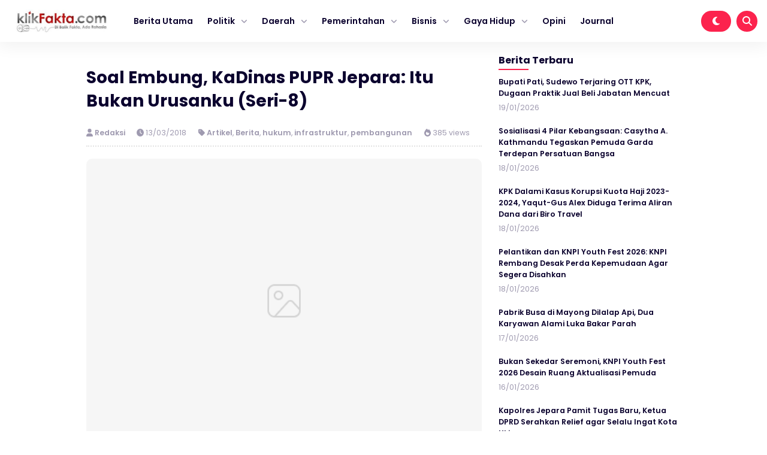

--- FILE ---
content_type: text/html; charset=UTF-8
request_url: https://klikfakta.com/2018/03/soal-embung-kadinas-pupr-jepara-itu-bukan-urusanku-seri-8/
body_size: 11706
content:


<!DOCTYPE html>
<html lang="id" prefix="og: https://ogp.me/ns#">
<head>
    <meta charset="UTF-8">
    <meta name="viewport" content="width=device-width, initial-scale=1.0">
    <link rel="profile" href="https://gmpg.org/xfn/11">
    
        <style>
        #wpadminbar #wp-admin-bar-vtrts_free_top_button .ab-icon:before {
            content: "\f185";
            color: #1DAE22;
            top: 3px;
        }
    </style>
    	<style>img:is([sizes="auto" i], [sizes^="auto," i]) { contain-intrinsic-size: 3000px 1500px }</style>
	
<!-- Optimasi Mesin Pencari oleh Rank Math - https://rankmath.com/ -->
<title>Soal Embung, KaDinas PUPR Jepara: Itu Bukan Urusanku (Seri-8) - Klikfakta</title>
<meta name="description" content="Sejumlah pekerja terlihat tengah melaksanakan pengerjaan megaproyek embung kalimati di Jepara. (KF-089) klikFakta.com, JEPARA – Dinas Pekerjaan Umum dan"/>
<meta name="robots" content="index, follow, max-snippet:-1, max-video-preview:-1, max-image-preview:large"/>
<link rel="canonical" href="https://klikfakta.com/2018/03/soal-embung-kadinas-pupr-jepara-itu-bukan-urusanku-seri-8/" />
<meta property="og:locale" content="id_ID" />
<meta property="og:type" content="article" />
<meta property="og:title" content="Soal Embung, KaDinas PUPR Jepara: Itu Bukan Urusanku (Seri-8) - Klikfakta" />
<meta property="og:description" content="Sejumlah pekerja terlihat tengah melaksanakan pengerjaan megaproyek embung kalimati di Jepara. (KF-089) klikFakta.com, JEPARA – Dinas Pekerjaan Umum dan" />
<meta property="og:url" content="https://klikfakta.com/2018/03/soal-embung-kadinas-pupr-jepara-itu-bukan-urusanku-seri-8/" />
<meta property="og:site_name" content="Klikfakta" />
<meta property="article:section" content="Artikel" />
<meta property="article:published_time" content="2018-03-13T05:49:00+07:00" />
<meta name="twitter:card" content="summary_large_image" />
<meta name="twitter:title" content="Soal Embung, KaDinas PUPR Jepara: Itu Bukan Urusanku (Seri-8) - Klikfakta" />
<meta name="twitter:description" content="Sejumlah pekerja terlihat tengah melaksanakan pengerjaan megaproyek embung kalimati di Jepara. (KF-089) klikFakta.com, JEPARA – Dinas Pekerjaan Umum dan" />
<meta name="twitter:label1" content="Ditulis oleh" />
<meta name="twitter:data1" content="Redaksi" />
<meta name="twitter:label2" content="Waktunya membaca" />
<meta name="twitter:data2" content="1 menit" />
<script type="application/ld+json" class="rank-math-schema">{"@context":"https://schema.org","@graph":[{"@type":["Organization","Person"],"@id":"https://klikfakta.com/#person","name":"Klikfakta","url":"https://klikfakta.com"},{"@type":"WebSite","@id":"https://klikfakta.com/#website","url":"https://klikfakta.com","name":"Klikfakta","publisher":{"@id":"https://klikfakta.com/#person"},"inLanguage":"id"},{"@type":"ImageObject","@id":"https://3.bp.blogspot.com/-WW1ANIwdtxw/Wqdlyrry2VI/AAAAAAAACvw/1Uqos9ckD5QD0AtWK5cigtn5X4U_RhrwACLcBGAs/s640/embung%2B2.jpg","url":"https://3.bp.blogspot.com/-WW1ANIwdtxw/Wqdlyrry2VI/AAAAAAAACvw/1Uqos9ckD5QD0AtWK5cigtn5X4U_RhrwACLcBGAs/s640/embung%2B2.jpg","width":"200","height":"200","inLanguage":"id"},{"@type":"WebPage","@id":"https://klikfakta.com/2018/03/soal-embung-kadinas-pupr-jepara-itu-bukan-urusanku-seri-8/#webpage","url":"https://klikfakta.com/2018/03/soal-embung-kadinas-pupr-jepara-itu-bukan-urusanku-seri-8/","name":"Soal Embung, KaDinas PUPR Jepara: Itu Bukan Urusanku (Seri-8) - Klikfakta","datePublished":"2018-03-13T05:49:00+07:00","dateModified":"2018-03-13T05:49:00+07:00","isPartOf":{"@id":"https://klikfakta.com/#website"},"primaryImageOfPage":{"@id":"https://3.bp.blogspot.com/-WW1ANIwdtxw/Wqdlyrry2VI/AAAAAAAACvw/1Uqos9ckD5QD0AtWK5cigtn5X4U_RhrwACLcBGAs/s640/embung%2B2.jpg"},"inLanguage":"id"},{"@type":"Person","@id":"https://klikfakta.com/author/admin/","name":"Redaksi","url":"https://klikfakta.com/author/admin/","image":{"@type":"ImageObject","@id":"https://secure.gravatar.com/avatar/73f39e0107eb03ce7e49a62bfded22c4?s=96&amp;d=mm&amp;r=g","url":"https://secure.gravatar.com/avatar/73f39e0107eb03ce7e49a62bfded22c4?s=96&amp;d=mm&amp;r=g","caption":"Redaksi","inLanguage":"id"},"sameAs":["https://klikfakta.com"]},{"@type":"BlogPosting","headline":"Soal Embung, KaDinas PUPR Jepara: Itu Bukan Urusanku (Seri-8) - Klikfakta","datePublished":"2018-03-13T05:49:00+07:00","dateModified":"2018-03-13T05:49:00+07:00","articleSection":"Artikel, Berita, hukum, infrastruktur, pembangunan","author":{"@id":"https://klikfakta.com/author/admin/","name":"Redaksi"},"publisher":{"@id":"https://klikfakta.com/#person"},"description":"Sejumlah pekerja terlihat tengah melaksanakan pengerjaan megaproyek embung kalimati di Jepara. (KF-089) klikFakta.com, JEPARA \u2013 Dinas Pekerjaan Umum dan","name":"Soal Embung, KaDinas PUPR Jepara: Itu Bukan Urusanku (Seri-8) - Klikfakta","@id":"https://klikfakta.com/2018/03/soal-embung-kadinas-pupr-jepara-itu-bukan-urusanku-seri-8/#richSnippet","isPartOf":{"@id":"https://klikfakta.com/2018/03/soal-embung-kadinas-pupr-jepara-itu-bukan-urusanku-seri-8/#webpage"},"image":{"@id":"https://3.bp.blogspot.com/-WW1ANIwdtxw/Wqdlyrry2VI/AAAAAAAACvw/1Uqos9ckD5QD0AtWK5cigtn5X4U_RhrwACLcBGAs/s640/embung%2B2.jpg"},"inLanguage":"id","mainEntityOfPage":{"@id":"https://klikfakta.com/2018/03/soal-embung-kadinas-pupr-jepara-itu-bukan-urusanku-seri-8/#webpage"}}]}</script>
<!-- /Plugin WordPress Rank Math SEO -->

<link rel='dns-prefetch' href='//cdnjs.cloudflare.com' />
<link rel='dns-prefetch' href='//cdn.jsdelivr.net' />
<link rel='dns-prefetch' href='//www.googletagmanager.com' />
<link rel="alternate" type="application/rss+xml" title="Klikfakta &raquo; Feed" href="https://klikfakta.com/feed/" />
<link rel='stylesheet' id='wp-block-library-css' href='https://klikfakta.com/wp-includes/css/dist/block-library/style.min.css?ver=6.7.4' media='all' />
<style id='classic-theme-styles-inline-css'>
/*! This file is auto-generated */
.wp-block-button__link{color:#fff;background-color:#32373c;border-radius:9999px;box-shadow:none;text-decoration:none;padding:calc(.667em + 2px) calc(1.333em + 2px);font-size:1.125em}.wp-block-file__button{background:#32373c;color:#fff;text-decoration:none}
</style>
<style id='global-styles-inline-css'>
:root{--wp--preset--aspect-ratio--square: 1;--wp--preset--aspect-ratio--4-3: 4/3;--wp--preset--aspect-ratio--3-4: 3/4;--wp--preset--aspect-ratio--3-2: 3/2;--wp--preset--aspect-ratio--2-3: 2/3;--wp--preset--aspect-ratio--16-9: 16/9;--wp--preset--aspect-ratio--9-16: 9/16;--wp--preset--color--black: #000000;--wp--preset--color--cyan-bluish-gray: #abb8c3;--wp--preset--color--white: #ffffff;--wp--preset--color--pale-pink: #f78da7;--wp--preset--color--vivid-red: #cf2e2e;--wp--preset--color--luminous-vivid-orange: #ff6900;--wp--preset--color--luminous-vivid-amber: #fcb900;--wp--preset--color--light-green-cyan: #7bdcb5;--wp--preset--color--vivid-green-cyan: #00d084;--wp--preset--color--pale-cyan-blue: #8ed1fc;--wp--preset--color--vivid-cyan-blue: #0693e3;--wp--preset--color--vivid-purple: #9b51e0;--wp--preset--gradient--vivid-cyan-blue-to-vivid-purple: linear-gradient(135deg,rgba(6,147,227,1) 0%,rgb(155,81,224) 100%);--wp--preset--gradient--light-green-cyan-to-vivid-green-cyan: linear-gradient(135deg,rgb(122,220,180) 0%,rgb(0,208,130) 100%);--wp--preset--gradient--luminous-vivid-amber-to-luminous-vivid-orange: linear-gradient(135deg,rgba(252,185,0,1) 0%,rgba(255,105,0,1) 100%);--wp--preset--gradient--luminous-vivid-orange-to-vivid-red: linear-gradient(135deg,rgba(255,105,0,1) 0%,rgb(207,46,46) 100%);--wp--preset--gradient--very-light-gray-to-cyan-bluish-gray: linear-gradient(135deg,rgb(238,238,238) 0%,rgb(169,184,195) 100%);--wp--preset--gradient--cool-to-warm-spectrum: linear-gradient(135deg,rgb(74,234,220) 0%,rgb(151,120,209) 20%,rgb(207,42,186) 40%,rgb(238,44,130) 60%,rgb(251,105,98) 80%,rgb(254,248,76) 100%);--wp--preset--gradient--blush-light-purple: linear-gradient(135deg,rgb(255,206,236) 0%,rgb(152,150,240) 100%);--wp--preset--gradient--blush-bordeaux: linear-gradient(135deg,rgb(254,205,165) 0%,rgb(254,45,45) 50%,rgb(107,0,62) 100%);--wp--preset--gradient--luminous-dusk: linear-gradient(135deg,rgb(255,203,112) 0%,rgb(199,81,192) 50%,rgb(65,88,208) 100%);--wp--preset--gradient--pale-ocean: linear-gradient(135deg,rgb(255,245,203) 0%,rgb(182,227,212) 50%,rgb(51,167,181) 100%);--wp--preset--gradient--electric-grass: linear-gradient(135deg,rgb(202,248,128) 0%,rgb(113,206,126) 100%);--wp--preset--gradient--midnight: linear-gradient(135deg,rgb(2,3,129) 0%,rgb(40,116,252) 100%);--wp--preset--font-size--small: 13px;--wp--preset--font-size--medium: 20px;--wp--preset--font-size--large: 36px;--wp--preset--font-size--x-large: 42px;--wp--preset--spacing--20: 0.44rem;--wp--preset--spacing--30: 0.67rem;--wp--preset--spacing--40: 1rem;--wp--preset--spacing--50: 1.5rem;--wp--preset--spacing--60: 2.25rem;--wp--preset--spacing--70: 3.38rem;--wp--preset--spacing--80: 5.06rem;--wp--preset--shadow--natural: 6px 6px 9px rgba(0, 0, 0, 0.2);--wp--preset--shadow--deep: 12px 12px 50px rgba(0, 0, 0, 0.4);--wp--preset--shadow--sharp: 6px 6px 0px rgba(0, 0, 0, 0.2);--wp--preset--shadow--outlined: 6px 6px 0px -3px rgba(255, 255, 255, 1), 6px 6px rgba(0, 0, 0, 1);--wp--preset--shadow--crisp: 6px 6px 0px rgba(0, 0, 0, 1);}:where(.is-layout-flex){gap: 0.5em;}:where(.is-layout-grid){gap: 0.5em;}body .is-layout-flex{display: flex;}.is-layout-flex{flex-wrap: wrap;align-items: center;}.is-layout-flex > :is(*, div){margin: 0;}body .is-layout-grid{display: grid;}.is-layout-grid > :is(*, div){margin: 0;}:where(.wp-block-columns.is-layout-flex){gap: 2em;}:where(.wp-block-columns.is-layout-grid){gap: 2em;}:where(.wp-block-post-template.is-layout-flex){gap: 1.25em;}:where(.wp-block-post-template.is-layout-grid){gap: 1.25em;}.has-black-color{color: var(--wp--preset--color--black) !important;}.has-cyan-bluish-gray-color{color: var(--wp--preset--color--cyan-bluish-gray) !important;}.has-white-color{color: var(--wp--preset--color--white) !important;}.has-pale-pink-color{color: var(--wp--preset--color--pale-pink) !important;}.has-vivid-red-color{color: var(--wp--preset--color--vivid-red) !important;}.has-luminous-vivid-orange-color{color: var(--wp--preset--color--luminous-vivid-orange) !important;}.has-luminous-vivid-amber-color{color: var(--wp--preset--color--luminous-vivid-amber) !important;}.has-light-green-cyan-color{color: var(--wp--preset--color--light-green-cyan) !important;}.has-vivid-green-cyan-color{color: var(--wp--preset--color--vivid-green-cyan) !important;}.has-pale-cyan-blue-color{color: var(--wp--preset--color--pale-cyan-blue) !important;}.has-vivid-cyan-blue-color{color: var(--wp--preset--color--vivid-cyan-blue) !important;}.has-vivid-purple-color{color: var(--wp--preset--color--vivid-purple) !important;}.has-black-background-color{background-color: var(--wp--preset--color--black) !important;}.has-cyan-bluish-gray-background-color{background-color: var(--wp--preset--color--cyan-bluish-gray) !important;}.has-white-background-color{background-color: var(--wp--preset--color--white) !important;}.has-pale-pink-background-color{background-color: var(--wp--preset--color--pale-pink) !important;}.has-vivid-red-background-color{background-color: var(--wp--preset--color--vivid-red) !important;}.has-luminous-vivid-orange-background-color{background-color: var(--wp--preset--color--luminous-vivid-orange) !important;}.has-luminous-vivid-amber-background-color{background-color: var(--wp--preset--color--luminous-vivid-amber) !important;}.has-light-green-cyan-background-color{background-color: var(--wp--preset--color--light-green-cyan) !important;}.has-vivid-green-cyan-background-color{background-color: var(--wp--preset--color--vivid-green-cyan) !important;}.has-pale-cyan-blue-background-color{background-color: var(--wp--preset--color--pale-cyan-blue) !important;}.has-vivid-cyan-blue-background-color{background-color: var(--wp--preset--color--vivid-cyan-blue) !important;}.has-vivid-purple-background-color{background-color: var(--wp--preset--color--vivid-purple) !important;}.has-black-border-color{border-color: var(--wp--preset--color--black) !important;}.has-cyan-bluish-gray-border-color{border-color: var(--wp--preset--color--cyan-bluish-gray) !important;}.has-white-border-color{border-color: var(--wp--preset--color--white) !important;}.has-pale-pink-border-color{border-color: var(--wp--preset--color--pale-pink) !important;}.has-vivid-red-border-color{border-color: var(--wp--preset--color--vivid-red) !important;}.has-luminous-vivid-orange-border-color{border-color: var(--wp--preset--color--luminous-vivid-orange) !important;}.has-luminous-vivid-amber-border-color{border-color: var(--wp--preset--color--luminous-vivid-amber) !important;}.has-light-green-cyan-border-color{border-color: var(--wp--preset--color--light-green-cyan) !important;}.has-vivid-green-cyan-border-color{border-color: var(--wp--preset--color--vivid-green-cyan) !important;}.has-pale-cyan-blue-border-color{border-color: var(--wp--preset--color--pale-cyan-blue) !important;}.has-vivid-cyan-blue-border-color{border-color: var(--wp--preset--color--vivid-cyan-blue) !important;}.has-vivid-purple-border-color{border-color: var(--wp--preset--color--vivid-purple) !important;}.has-vivid-cyan-blue-to-vivid-purple-gradient-background{background: var(--wp--preset--gradient--vivid-cyan-blue-to-vivid-purple) !important;}.has-light-green-cyan-to-vivid-green-cyan-gradient-background{background: var(--wp--preset--gradient--light-green-cyan-to-vivid-green-cyan) !important;}.has-luminous-vivid-amber-to-luminous-vivid-orange-gradient-background{background: var(--wp--preset--gradient--luminous-vivid-amber-to-luminous-vivid-orange) !important;}.has-luminous-vivid-orange-to-vivid-red-gradient-background{background: var(--wp--preset--gradient--luminous-vivid-orange-to-vivid-red) !important;}.has-very-light-gray-to-cyan-bluish-gray-gradient-background{background: var(--wp--preset--gradient--very-light-gray-to-cyan-bluish-gray) !important;}.has-cool-to-warm-spectrum-gradient-background{background: var(--wp--preset--gradient--cool-to-warm-spectrum) !important;}.has-blush-light-purple-gradient-background{background: var(--wp--preset--gradient--blush-light-purple) !important;}.has-blush-bordeaux-gradient-background{background: var(--wp--preset--gradient--blush-bordeaux) !important;}.has-luminous-dusk-gradient-background{background: var(--wp--preset--gradient--luminous-dusk) !important;}.has-pale-ocean-gradient-background{background: var(--wp--preset--gradient--pale-ocean) !important;}.has-electric-grass-gradient-background{background: var(--wp--preset--gradient--electric-grass) !important;}.has-midnight-gradient-background{background: var(--wp--preset--gradient--midnight) !important;}.has-small-font-size{font-size: var(--wp--preset--font-size--small) !important;}.has-medium-font-size{font-size: var(--wp--preset--font-size--medium) !important;}.has-large-font-size{font-size: var(--wp--preset--font-size--large) !important;}.has-x-large-font-size{font-size: var(--wp--preset--font-size--x-large) !important;}
:where(.wp-block-post-template.is-layout-flex){gap: 1.25em;}:where(.wp-block-post-template.is-layout-grid){gap: 1.25em;}
:where(.wp-block-columns.is-layout-flex){gap: 2em;}:where(.wp-block-columns.is-layout-grid){gap: 2em;}
:root :where(.wp-block-pullquote){font-size: 1.5em;line-height: 1.6;}
</style>
<link rel='stylesheet' id='gn-frontend-gnfollow-style-css' href='https://klikfakta.com/wp-content/plugins/gn-publisher/assets/css/gn-frontend-gnfollow.min.css?ver=1.5.26' media='all' />
<link rel='stylesheet' id='shurapro_style-css' href='https://klikfakta.com/wp-content/themes/shurapro-master/style.css?ver=1.1.6' media='all' />
<link rel='stylesheet' id='swiper_style-css' href='https://cdn.jsdelivr.net/npm/swiper@11/swiper-bundle.min.css?ver=11' media='all' />
<link rel='stylesheet' id='shurapro_normalize_css-css' href='https://klikfakta.com/wp-content/themes/shurapro-master/assets/css/normalize.css?ver=8.0.1' media='all' />
<link rel='stylesheet' id='shurapro_main_stylesheet-css' href='https://klikfakta.com/wp-content/themes/shurapro-master/assets/css/style.min.css?ver=1.1.6' media='all' />
<link rel='stylesheet' id='fontawesome_style-css' href='https://cdnjs.cloudflare.com/ajax/libs/font-awesome/6.7.0/css/all.min.css?ver=6.7.0' media='all' />
<script id="ahc_front_js-js-extra">
var ahc_ajax_front = {"ajax_url":"https:\/\/klikfakta.com\/wp-admin\/admin-ajax.php","page_id":"2254","page_title":"Soal Embung, KaDinas PUPR Jepara: Itu Bukan Urusanku (Seri-8)","post_type":"post"};
</script>
<script src="https://klikfakta.com/wp-content/plugins/visitors-traffic-real-time-statistics/js/front.js?ver=6.7.4" id="ahc_front_js-js"></script>

<!-- Potongan tag Google (gtag.js) ditambahkan oleh Site Kit -->
<!-- Snippet Google Analytics telah ditambahkan oleh Site Kit -->
<script src="https://www.googletagmanager.com/gtag/js?id=GT-KFHNTTT" id="google_gtagjs-js" async></script>
<script id="google_gtagjs-js-after">
window.dataLayer = window.dataLayer || [];function gtag(){dataLayer.push(arguments);}
gtag("set","linker",{"domains":["klikfakta.com"]});
gtag("js", new Date());
gtag("set", "developer_id.dZTNiMT", true);
gtag("config", "GT-KFHNTTT");
</script>
<link rel="https://api.w.org/" href="https://klikfakta.com/wp-json/" /><link rel="alternate" title="JSON" type="application/json" href="https://klikfakta.com/wp-json/wp/v2/posts/2254" /><link rel="EditURI" type="application/rsd+xml" title="RSD" href="https://klikfakta.com/xmlrpc.php?rsd" />
<meta name="generator" content="WordPress 6.7.4" />
<link rel='shortlink' href='https://klikfakta.com/?p=2254' />
<link rel="alternate" title="oEmbed (JSON)" type="application/json+oembed" href="https://klikfakta.com/wp-json/oembed/1.0/embed?url=https%3A%2F%2Fklikfakta.com%2F2018%2F03%2Fsoal-embung-kadinas-pupr-jepara-itu-bukan-urusanku-seri-8%2F" />
<link rel="alternate" title="oEmbed (XML)" type="text/xml+oembed" href="https://klikfakta.com/wp-json/oembed/1.0/embed?url=https%3A%2F%2Fklikfakta.com%2F2018%2F03%2Fsoal-embung-kadinas-pupr-jepara-itu-bukan-urusanku-seri-8%2F&#038;format=xml" />
<meta name="generator" content="Site Kit by Google 1.170.0" /><!-- HFCM by 99 Robots - Snippet # 1: Google Webmaster tool -->
<meta name="google-site-verification" content="XrI2VJBSFdOMrWgnUKdmnKE6WVotn41_ElFlR7bCKMU" />
<!-- /end HFCM by 99 Robots -->

<!-- Meta tag Google AdSense ditambahkan oleh Site Kit -->
<meta name="google-adsense-platform-account" content="ca-host-pub-2644536267352236">
<meta name="google-adsense-platform-domain" content="sitekit.withgoogle.com">
<!-- Akhir tag meta Google AdSense yang ditambahkan oleh Site Kit -->
    <style type="text/css">
    :root {  }
    .site-nav .cnt { max-width: 100% !important; }    </style>
    <link rel="icon" href="https://klikfakta.com/wp-content/uploads/2023/02/cropped-WhatsApp-Image-2023-02-18-at-15.53.18-1-32x32.jpeg" sizes="32x32" />
<link rel="icon" href="https://klikfakta.com/wp-content/uploads/2023/02/cropped-WhatsApp-Image-2023-02-18-at-15.53.18-1-192x192.jpeg" sizes="192x192" />
<link rel="apple-touch-icon" href="https://klikfakta.com/wp-content/uploads/2023/02/cropped-WhatsApp-Image-2023-02-18-at-15.53.18-1-180x180.jpeg" />
<meta name="msapplication-TileImage" content="https://klikfakta.com/wp-content/uploads/2023/02/cropped-WhatsApp-Image-2023-02-18-at-15.53.18-1-270x270.jpeg" />

    <script async src="https://pagead2.googlesyndication.com/pagead/js/adsbygoogle.js?client=ca-pub-8949635562820930"
     crossorigin="anonymous"></script>
</head>
<body class="post-template-default single single-post postid-2254 single-format-standard" >
    
<header class="site-header" id="site_header" itemscope itemtype="https://schema.org//WPHeader">
    
    <div class="site-nav">
        <div class="cnt">
            <div class="site-nav-nav">
                
                <div class="site-nav-left">
                    <div class="site-branding">
                        
                        <a href="https://klikfakta.com/" class="my-logo"><img src="https://klikfakta.com/wp-content/uploads/2022/06/cropped-logo-klik-fakta-1.jpeg" alt="Klikfakta" width="250"></a><a href="https://klikfakta.com/" class="my-logo-dark"><img src="https://klikfakta.com/wp-content/uploads/2022/06/cropped-logo-klik-fakta-1-1.jpeg" alt="Klikfakta" width="250"></a>
                    </div>
                    <div class="site-menu" itemscope itemtype="https://schema.org/SiteNavigationElement">
                        
                        <div class="menu-main-container"><ul id="menu-main" class="menu"><li id="menu-item-7473" class="menu-item menu-item-type-custom menu-item-object-custom menu-item-home menu-item-7473"><a href="https://klikfakta.com">Berita Utama</a></li>
<li id="menu-item-7456" class="menu-item menu-item-type-custom menu-item-object-custom menu-item-has-children menu-item-7456"><a href="#">Politik</a>
<ul class="sub-menu">
	<li id="menu-item-7459" class="menu-item menu-item-type-custom menu-item-object-custom menu-item-7459"><a href="https://klikfakta.com/category/presiden/">PILPRES</a></li>
	<li id="menu-item-7460" class="menu-item menu-item-type-custom menu-item-object-custom menu-item-7460"><a href="https://klikfakta.com/category/dprri/">PILEG</a></li>
	<li id="menu-item-7457" class="menu-item menu-item-type-custom menu-item-object-custom menu-item-7457"><a href="https://klikfakta.com/category/pilkada/">PILKADA</a></li>
</ul>
</li>
<li id="menu-item-7478" class="menu-item menu-item-type-custom menu-item-object-custom menu-item-has-children menu-item-7478"><a href="#">Daerah</a>
<ul class="sub-menu">
	<li id="menu-item-7441" class="menu-item menu-item-type-taxonomy menu-item-object-category menu-item-7441"><a href="https://klikfakta.com/category/jawa-tengah/">Jawa Tengah</a></li>
	<li id="menu-item-7442" class="menu-item menu-item-type-taxonomy menu-item-object-category menu-item-7442"><a href="https://klikfakta.com/category/semarang/">Semarang</a></li>
	<li id="menu-item-7458" class="menu-item menu-item-type-custom menu-item-object-custom menu-item-7458"><a href="https://klikfakta.com/category/demak/">Demak</a></li>
	<li id="menu-item-7440" class="menu-item menu-item-type-taxonomy menu-item-object-category menu-item-7440"><a href="https://klikfakta.com/category/jepara/">Jepara</a></li>
	<li id="menu-item-7439" class="menu-item menu-item-type-taxonomy menu-item-object-category menu-item-7439"><a href="https://klikfakta.com/category/kudus/">Kudus</a></li>
</ul>
</li>
<li id="menu-item-7481" class="menu-item menu-item-type-custom menu-item-object-custom menu-item-has-children menu-item-7481"><a href="#">Pemerintahan</a>
<ul class="sub-menu">
	<li id="menu-item-7444" class="menu-item menu-item-type-custom menu-item-object-custom menu-item-7444"><a href="https://klikfakta.com/category/bupati/">Bupati</a></li>
	<li id="menu-item-7445" class="menu-item menu-item-type-custom menu-item-object-custom menu-item-7445"><a href="https://klikfakta.com/category/dinas/">Dinas</a></li>
	<li id="menu-item-7446" class="menu-item menu-item-type-custom menu-item-object-custom menu-item-7446"><a href="https://klikfakta.com/category/dprd/">DPRD</a></li>
</ul>
</li>
<li id="menu-item-7483" class="menu-item menu-item-type-custom menu-item-object-custom menu-item-has-children menu-item-7483"><a href="#">Bisnis</a>
<ul class="sub-menu">
	<li id="menu-item-7449" class="menu-item menu-item-type-custom menu-item-object-custom menu-item-7449"><a href="https://klikfakta.com/category/perusahaan/">Perusahaan</a></li>
	<li id="menu-item-7448" class="menu-item menu-item-type-custom menu-item-object-custom menu-item-7448"><a href="https://klikfakta.com/category/umkm/">UMKM</a></li>
</ul>
</li>
<li id="menu-item-7450" class="menu-item menu-item-type-custom menu-item-object-custom menu-item-has-children menu-item-7450"><a href="#">Gaya Hidup</a>
<ul class="sub-menu">
	<li id="menu-item-7451" class="menu-item menu-item-type-custom menu-item-object-custom menu-item-7451"><a href="https://klikfakta.com/category/fashion/">Fashion</a></li>
	<li id="menu-item-7452" class="menu-item menu-item-type-custom menu-item-object-custom menu-item-7452"><a href="https://klikfakta.com/category/gadget/">Gadget</a></li>
	<li id="menu-item-7453" class="menu-item menu-item-type-custom menu-item-object-custom menu-item-7453"><a href="https://klikfakta.com/category/kuliner/">Kuliner</a></li>
	<li id="menu-item-7454" class="menu-item menu-item-type-custom menu-item-object-custom menu-item-7454"><a href="https://klikfakta.com/category/wisata/">Wisata</a></li>
	<li id="menu-item-7455" class="menu-item menu-item-type-custom menu-item-object-custom menu-item-7455"><a href="https://klikfakta.com/category/inspirasi/">Inspirasi</a></li>
</ul>
</li>
<li id="menu-item-7467" class="menu-item menu-item-type-custom menu-item-object-custom menu-item-7467"><a href="https://klikfakta.com/category/opini/">Opini</a></li>
<li id="menu-item-7794" class="menu-item menu-item-type-custom menu-item-object-custom menu-item-7794"><a href="https://journal.klikfakta.com/">Journal</a></li>
</ul></div>
                    </div>
                </div>

                <div class="site-nav-right">
                                        <span class="dark-button" title="Mode Gelap">
                        <i class="icon-dark-button fas fa-moon"></i>
                    </span>
                                        <span class="search-button open_search" title="Pencarian">
                        <i class="fas fa-search"></i>
                    </span>
                </div>

            </div>
        </div>
    </div>

    <div class="site-nav site-nav-mobile">
    <div class="cnt">
        <div class="site-nav-nav-mobile">

            <div class="nav-mobile-menu-icon">
                <span id="open_menu_mobile"><i class="fas fa-bars"></i></span>
            </div>

            <div class="nav-mobile-branding">
                <a href="https://klikfakta.com/" class="my-logo"><img src="https://klikfakta.com/wp-content/uploads/2022/06/cropped-logo-klik-fakta-1.jpeg" alt="Klikfakta" width="250"></a><a href="https://klikfakta.com/" class="my-logo-dark"><img src="https://klikfakta.com/wp-content/uploads/2022/06/cropped-logo-klik-fakta-1-1.jpeg" alt="Klikfakta" width="250"></a>            </div>

            <div class="nav-mobile-right">
                                                <span class="nav-mobile-dark-button" title="Mode Gelap">
                    <i class="icon-dark-button fas fa-moon"></i>
                </span>
                                <span class="nav-mobile-search-button open_search" title="Pencarian">
                    <i class="fas fa-search"></i>
                </span>
            </div>

        </div>
    </div>
</div>

<div class="site-menu-mobile" id="site_menu_mobile">
    <div class="site-menu-mobile-close">
        <span id="close_menu_mobile"><i class="fas fa-times"></i></span>
    </div>
    <div class="menu-main-container"><ul id="menu-main-1" class="menu"><li class="menu-item menu-item-type-custom menu-item-object-custom menu-item-home menu-item-7473"><a href="https://klikfakta.com">Berita Utama</a></li>
<li class="menu-item menu-item-type-custom menu-item-object-custom menu-item-has-children menu-item-7456"><a href="#">Politik</a>
<ul class="sub-menu">
	<li class="menu-item menu-item-type-custom menu-item-object-custom menu-item-7459"><a href="https://klikfakta.com/category/presiden/">PILPRES</a></li>
	<li class="menu-item menu-item-type-custom menu-item-object-custom menu-item-7460"><a href="https://klikfakta.com/category/dprri/">PILEG</a></li>
	<li class="menu-item menu-item-type-custom menu-item-object-custom menu-item-7457"><a href="https://klikfakta.com/category/pilkada/">PILKADA</a></li>
</ul>
</li>
<li class="menu-item menu-item-type-custom menu-item-object-custom menu-item-has-children menu-item-7478"><a href="#">Daerah</a>
<ul class="sub-menu">
	<li class="menu-item menu-item-type-taxonomy menu-item-object-category menu-item-7441"><a href="https://klikfakta.com/category/jawa-tengah/">Jawa Tengah</a></li>
	<li class="menu-item menu-item-type-taxonomy menu-item-object-category menu-item-7442"><a href="https://klikfakta.com/category/semarang/">Semarang</a></li>
	<li class="menu-item menu-item-type-custom menu-item-object-custom menu-item-7458"><a href="https://klikfakta.com/category/demak/">Demak</a></li>
	<li class="menu-item menu-item-type-taxonomy menu-item-object-category menu-item-7440"><a href="https://klikfakta.com/category/jepara/">Jepara</a></li>
	<li class="menu-item menu-item-type-taxonomy menu-item-object-category menu-item-7439"><a href="https://klikfakta.com/category/kudus/">Kudus</a></li>
</ul>
</li>
<li class="menu-item menu-item-type-custom menu-item-object-custom menu-item-has-children menu-item-7481"><a href="#">Pemerintahan</a>
<ul class="sub-menu">
	<li class="menu-item menu-item-type-custom menu-item-object-custom menu-item-7444"><a href="https://klikfakta.com/category/bupati/">Bupati</a></li>
	<li class="menu-item menu-item-type-custom menu-item-object-custom menu-item-7445"><a href="https://klikfakta.com/category/dinas/">Dinas</a></li>
	<li class="menu-item menu-item-type-custom menu-item-object-custom menu-item-7446"><a href="https://klikfakta.com/category/dprd/">DPRD</a></li>
</ul>
</li>
<li class="menu-item menu-item-type-custom menu-item-object-custom menu-item-has-children menu-item-7483"><a href="#">Bisnis</a>
<ul class="sub-menu">
	<li class="menu-item menu-item-type-custom menu-item-object-custom menu-item-7449"><a href="https://klikfakta.com/category/perusahaan/">Perusahaan</a></li>
	<li class="menu-item menu-item-type-custom menu-item-object-custom menu-item-7448"><a href="https://klikfakta.com/category/umkm/">UMKM</a></li>
</ul>
</li>
<li class="menu-item menu-item-type-custom menu-item-object-custom menu-item-has-children menu-item-7450"><a href="#">Gaya Hidup</a>
<ul class="sub-menu">
	<li class="menu-item menu-item-type-custom menu-item-object-custom menu-item-7451"><a href="https://klikfakta.com/category/fashion/">Fashion</a></li>
	<li class="menu-item menu-item-type-custom menu-item-object-custom menu-item-7452"><a href="https://klikfakta.com/category/gadget/">Gadget</a></li>
	<li class="menu-item menu-item-type-custom menu-item-object-custom menu-item-7453"><a href="https://klikfakta.com/category/kuliner/">Kuliner</a></li>
	<li class="menu-item menu-item-type-custom menu-item-object-custom menu-item-7454"><a href="https://klikfakta.com/category/wisata/">Wisata</a></li>
	<li class="menu-item menu-item-type-custom menu-item-object-custom menu-item-7455"><a href="https://klikfakta.com/category/inspirasi/">Inspirasi</a></li>
</ul>
</li>
<li class="menu-item menu-item-type-custom menu-item-object-custom menu-item-7467"><a href="https://klikfakta.com/category/opini/">Opini</a></li>
<li class="menu-item menu-item-type-custom menu-item-object-custom menu-item-7794"><a href="https://journal.klikfakta.com/">Journal</a></li>
</ul></div></div>
</header>

<section class="site-search" id="site_search">
    <div class="site-search-container">
        
        <form action="https://klikfakta.com/" method="get" class="form-search">
            <input type="text" name="s" placeholder="Cari dan tekan enter..." value="">
            <button type="submit"><i class="fas fa-search"></i></button>
        </form>

        <div class="recent-tags">
            <a href="https://klikfakta.com/tag/zona-integritas/">zona integritas</a>, <a href="https://klikfakta.com/tag/zayed-humanitarian-day/">zayed humanitarian day</a>, <a href="https://klikfakta.com/tag/zakat-produktif/">zakat produktif</a>, <a href="https://klikfakta.com/tag/yogyakarta/">yogyakarta</a>, <a href="https://klikfakta.com/tag/yaqut/">Yaqut</a>, <a href="https://klikfakta.com/tag/world-asthma-day/">world asthma day</a>,         </div>

    </div>
    <div class="close-search close_search">
        <span><i class="fas fa-times"></i></span>
    </div>
</section>

<section class="shurapro-pop-up-wrapper" id="shurapro_pop_up">
	<div class="shurapro-pop-up-container">
		
		<div class="shurapro-pop-up">
			<div class="shurapro-pop-up-close">
				<span><i class="fas fa-times"></i></span>
			</div>
			<div class="shurapro-pop-up-content">
							</div>
			<div class="shurapro-pop-up-button">
				<span class="shurapro-pop-up-dont-show">
					Jangan Tampilkan Lagi				</span>
				<span class="shurapro-pop-up-link">
					Ya, Saya Mau!<a href=""></a>				</span>
			</div>
		</div>

	</div>
</section>


<main class="site-main main-single">
    <div class="cnt">
        
        <div class="site-main-container">
            
            <main class="site-main-left site-main-left-single">

                <article id="post-2254" class="post-2254 post type-post status-publish format-standard hentry category-artikel category-berita category-hukum category-infrastruktur category-pembangunan">

    
    <div class="site-entry-header">
        <h1 class="site-entry-title">Soal Embung, KaDinas PUPR Jepara: Itu Bukan Urusanku (Seri-8)</h1>
        
        <div class="site-entry-metadata">
            		<span>
			<i class="fas fa-user"></i> 
			<a href="https://klikfakta.com/author/admin/">
				Redaksi			</a>
		</span>
        <span class="separator"></span>
		
            		<span><i class="fas fa-clock"></i> 13/03/2018</span>
        <span class="separator"></span>
		
            		<span><i class="fas fa-tag"></i> <a href="https://klikfakta.com/category/artikel/" rel="category tag">Artikel</a>, <a href="https://klikfakta.com/category/berita/" rel="category tag">Berita</a>, <a href="https://klikfakta.com/category/hukum/" rel="category tag">hukum</a>, <a href="https://klikfakta.com/category/infrastruktur/" rel="category tag">infrastruktur</a>, <a href="https://klikfakta.com/category/pembangunan/" rel="category tag">pembangunan</a></span>
		<span class="separator"></span>
		
            <!--		<span><i class="fa-solid fa-fire"></i> 187 views</span>
		-->
			<span><svg class="svg-inline--fa fa-fire" aria-hidden="true" focusable="false" data-prefix="fas" data-icon="fire" role="img" xmlns="http://www.w3.org/2000/svg" viewBox="0 0 448 512" data-fa-i2svg=""><path fill="currentColor" d="M159.3 5.4c7.8-7.3 19.9-7.2 27.7 .1c27.6 25.9 53.5 53.8 77.7 84c11-14.4 23.5-30.1 37-42.9c7.9-7.4 20.1-7.4 28 .1c34.6 33 63.9 76.6 84.5 118c20.3 40.8 33.8 82.5 33.8 111.9C448 404.2 348.2 512 224 512C98.4 512 0 404.1 0 276.5c0-38.4 17.8-85.3 45.4-131.7C73.3 97.7 112.7 48.6 159.3 5.4zM225.7 416c25.3 0 47.7-7 68.8-21c42.1-29.4 53.4-88.2 28.1-134.4c-4.5-9-16-9.6-22.5-2l-25.2 29.3c-6.6 7.6-18.5 7.4-24.7-.5c-16.5-21-46-58.5-62.8-79.8c-6.3-8-18.3-8.1-24.7-.1c-33.8 42.5-50.8 69.3-50.8 99.4C112 375.4 162.6 416 225.7 416z"></path></svg><!-- <i class="fa-solid fa-fire"></i> Font Awesome fontawesome.com --> 385 views</span>
        </div>
    </div>

    


    		<figure class="site-entry-thumbnail">
            <a itemprop="url" href="https://klikfakta.com/2018/03/soal-embung-kadinas-pupr-jepara-itu-bukan-urusanku-seri-8/"><img src="https://klikfakta.com/wp-content/themes/shurapro-master/assets/image/blank.png" alt="" /></a>            <figcaption></figcaption>
        </figure>
		
    <div class="site-entry-content">
        <table align="center" cellpadding="0" cellspacing="0" style="margin-left: auto; margin-right: auto; text-align: center;">
<tbody>
<tr>
<td style="text-align: center;"><a href="https://3.bp.blogspot.com/-WW1ANIwdtxw/Wqdlyrry2VI/AAAAAAAACvw/1Uqos9ckD5QD0AtWK5cigtn5X4U_RhrwACLcBGAs/s1600/embung%2B2.jpg" style="margin-left: auto; margin-right: auto;" rel="nofollow noopener" target="_blank"><img fetchpriority="high" decoding="async" border="0" data-original-height="474" data-original-width="837" height="362" src="https://3.bp.blogspot.com/-WW1ANIwdtxw/Wqdlyrry2VI/AAAAAAAACvw/1Uqos9ckD5QD0AtWK5cigtn5X4U_RhrwACLcBGAs/s640/embung%2B2.jpg" width="640" alt="embung%2B2" title="Soal Embung, KaDinas PUPR Jepara: Itu Bukan Urusanku (Seri-8) 1"></a></td>
</tr>
<tr>
<td style="text-align: center;">Sejumlah pekerja terlihat tengah melaksanakan pengerjaan megaproyek embung kalimati di Jepara. (KF-089)</td>
</tr>
</tbody>
</table>
<p></p>
<div><b><a href="https://klikfakta.com/2026/01/laga-hidup-mati-persijap-di-akhir-putaran-pertama-divaldo-targetkan-tiga-poin-di-gbk-jepara/">klikFakta</a>.com, JEPARA</b> – Dinas Pekerjaan Umum dan Perumahan Rakyat (PUPR) Kabupaten Jepara angkat tangan terkait megaproyek embung kalimati yang sampai saat ini belum tuntas pengerjaannya, meski batas kontrak di akhir 2017 lalu. Kepala Dinas PUPR Jepara Budiarto menyatakan tak tahu menahu mengenai megaproyek dengan anggaran puluhan miliar tersebut.<o:p></o:p></div>
<div></div>
<div>Kepada klikFakta.com, Budiarto mengemukakan, instansinya tidak terlibat apapun mengenai proyek embung kalimati. “Hanya denger-denger aja. Itu bukan urusanku,” ucap Budiarto saat ditemui di kantornya, Senin (12/3/2018).<o:p></o:p></div>
<div></div>
<div>Menurutnya, pihaknya tidak tau apa-apa mengenai megaproyek tersebut. Bahkan sejak awalpun pihaknya mengaku tidak dilibatkan sejak awal hingga saat ini. “Benar-benar tidak tau. Lelangnya juga tidak tau, sampai siapa kontraktornya juga tidak tau,” tegasnya.<o:p></o:p></div>
<div></div>
<div>Lebih lanjut ia menuturkan, wewenang mengenai pembangunan embung tersebut berada di Kementerian Pekerjaan Umum pusat, dalam hal ini adalah Balai Besar Wilayah Sungai Pemali Juana yang berkantor di wilayah Semarang.<o:p></o:p></div>
<div></div>
<div>“Perencanaan, pembuatan DED, hingga pengawasan pun kami tidak dilibatkan. Semua dihandle oleh Kementerian pusat melalui Balai Besar itu,” katanya.<o:p></o:p></div>
<div></div>
<div>Pada awal-awal perencanaan, pihaknya mengaku ingat bahwa ia sempat mendapatkan undangan untuk rapat. Namun, lantaran paham bahwa itu nantinya bukan menjadi wewenangnya, maka ia mewakilkan kepada pejabat di bawahnya.<o:p></o:p></div>
<div></div>
<div>Kepala Bidang Bina Marga, yang sebelumnya menjabat sebagai Kepala Bidang Pengairan Dinas PUPR Jepara, Ngadimin juga mengatakan demikian. Pihaknya mengaku tidak memiliki wewenang apapun atas pembangunan megaproyek embung kalimati. “Kita tidak terlibat,” ucap Ngadimin.<o:p></o:p></div>
<div></div>
<div>Ia mengaku sempat didatangi oleh pihak balai besar wilayah sungai pemali juana. Dirinya ditawari untuk menjadi tim. Namun pihaknya menolak. Alasannya, ia tidak dilibatkan sejak awal dalam proses tersebut.<o:p></o:p></div>
<div></div>
<div>“Pihak balai kesini, melakukan koordinasi. Kemudian saya ditawari jadi tim, tapi saya menolak karena tidak tau prosesnya. Siapa yang menjadi pemenang lelang saja tidak tau,” jelasnya.<o:p></o:p></div>
<div></div>
<div>Jika Dinas PUPR tidak terlibat, kemudian PDAM juga mengaku tidak memiliki wewenang apa-apa. Lantas siapa pejabat / orang yang “mewakili” wilayah Jepara yang terlibat dalam pengerjaan megaproyek embung puluhan miliar yang berlokasi di Kabupaten Jepara? Apakah murni semua dihandle atas tanpa ada yang dilibatkan sama sekali di daerah yang dijadikan lokasi pembangunan?<o:p></o:p></div>
<div></div>
<div>Nantikan terus berita dan ulasan mengenai megaproyek embung kalimati yang menelan duit puluhan miliar rupiah ini.<o:p></o:p></div>
<div></div>
<div><b>(Redaksi / Wahyu KZ)</b><o:p></o:p></div>
<div></div>
<p></p>
<!-- CONTENT END 1 -->

        
        
            </div>

    <div class="site-share">
        <span class="site-share-title">Share:</span>
        
        <ul><li><a class="fb" target="_blank" href="https://www.facebook.com/sharer.php?u=https://klikfakta.com/2018/03/soal-embung-kadinas-pupr-jepara-itu-bukan-urusanku-seri-8/" title="Share on Facebook"><i class="fab fa-facebook-f"></i></a></li><li><a class="tw" target="_blank" href="https://twitter.com/share?text=Soal Embung, KaDinas PUPR Jepara: Itu Bukan Urusanku (Seri-8)&url=https://klikfakta.com/2018/03/soal-embung-kadinas-pupr-jepara-itu-bukan-urusanku-seri-8/" title="Share on Twitter"><i class="fa-brands fa-x-twitter"></i></i></a></li><li><a class="wa" target="_blank" href="https://wa.me/?text=Soal Embung, KaDinas PUPR Jepara: Itu Bukan Urusanku (Seri-8)%0Ahttps://klikfakta.com/2018/03/soal-embung-kadinas-pupr-jepara-itu-bukan-urusanku-seri-8/" title="Share on Whatsapp"><i class="fab fa-whatsapp"></i></a></li><li><a class="em" target="_blank" href="mailto:?subject=Soal Embung, KaDinas PUPR Jepara: Itu Bukan Urusanku (Seri-8)&body=https://klikfakta.com/2018/03/soal-embung-kadinas-pupr-jepara-itu-bukan-urusanku-seri-8/" title="Share on Email"><i class="fas fa-envelope"></i></a></li></ul>    </div>

    

    		<div class="site-next-previous-links">
            <span class="previous-link">
                <i class="fas fa-angle-left"></i><a href="https://klikfakta.com/2018/03/kpk-ke-pemkab-jepara-nilai-sistem-tamsil-belum-baik/" rel="prev">KPK ke Pemkab Jepara, Nilai Sistem Tamsil Belum Baik</a>            </span>
            <span class="next-link">
                <a href="https://klikfakta.com/2018/03/editorial-mega-proyek-embung-kali-mati-jepara-seri-1/" rel="next">(Editorial) Mega Proyek Embung Kali Mati Jepara seri-1</a><i class="fas fa-angle-right"></i>            </span>
        </div>
		
    
</article>
                <div class="site-comments"></div>
                
<div class="site-related-posts">
    <h2 class="related-posts-title">Artikel Terkait</h2>

    
    <article id="post-27316" class="post-27316 post type-post status-publish format-standard has-post-thumbnail hentry category-artikel category-opini">
        <figure class="related-post-image">
            <a itemprop="url" href="https://klikfakta.com/2026/01/generasi-z-era-digital-dan-tantangan-pendidikan-karakter-berbasis-ketahuidan/"><img class="lazy" src="https://klikfakta.com/wp-content/themes/shurapro-master/assets/image/blank.png" data-src="https://klikfakta.com/wp-content/uploads/2026/01/WhatsApp-Image-2026-01-05-at-17.01.21.jpeg" alt="" /></a>        </figure>
        <section class="related-post-entry">
            <h3><a href="https://klikfakta.com/2026/01/generasi-z-era-digital-dan-tantangan-pendidikan-karakter-berbasis-ketahuidan/">Generasi Z, Era Digital, dan Tantangan Pendidikan Karakter Berbasis Ketahuidan</a></h3>
        </section>
    </article>

    
    <article id="post-27303" class="post-27303 post type-post status-publish format-standard has-post-thumbnail hentry category-artikel category-opini">
        <figure class="related-post-image">
            <a itemprop="url" href="https://klikfakta.com/2026/01/euforia-awal-tahun-dan-rapuhnya-resolusi-kesehatan/"><img class="lazy" src="https://klikfakta.com/wp-content/themes/shurapro-master/assets/image/blank.png" data-src="https://klikfakta.com/wp-content/uploads/2026/01/Picture1.jpg" alt="Nor Rohmad Al Ghifari Mahasiswa Komunikasi Penyiaran Islam Unisnu Jepara." /></a>        </figure>
        <section class="related-post-entry">
            <h3><a href="https://klikfakta.com/2026/01/euforia-awal-tahun-dan-rapuhnya-resolusi-kesehatan/">Euforia awal Tahun dan rapuhnya Resolusi Kesehatan</a></h3>
        </section>
    </article>

    
    <article id="post-27239" class="post-27239 post type-post status-publish format-standard has-post-thumbnail hentry category-artikel category-opini">
        <figure class="related-post-image">
            <a itemprop="url" href="https://klikfakta.com/2025/12/menguatkan-pendidikan-islam-yang-toleran-dan-damai-di-kabupaten-kudus/"><img class="lazy" src="https://klikfakta.com/wp-content/themes/shurapro-master/assets/image/blank.png" data-src="https://klikfakta.com/wp-content/uploads/2025/12/1757776441136-scaled.jpg" alt="Ashif Az Zafi – Dosen PAI UIN Sunan Kudus" /></a>        </figure>
        <section class="related-post-entry">
            <h3><a href="https://klikfakta.com/2025/12/menguatkan-pendidikan-islam-yang-toleran-dan-damai-di-kabupaten-kudus/">Menguatkan Pendidikan Islam yang Toleran dan Damai di Kabupaten Kudus</a></h3>
        </section>
    </article>

    
    <article id="post-27222" class="post-27222 post type-post status-publish format-standard has-post-thumbnail hentry category-artikel category-opini tag-blora tag-uin-sunan-kudus">
        <figure class="related-post-image">
            <a itemprop="url" href="https://klikfakta.com/2025/12/juara-anugerah-pai-2025-blora-berprestasi-tapi-masih-banyak-pr-akhlak-siswa/"><img class="lazy" src="https://klikfakta.com/wp-content/themes/shurapro-master/assets/image/blank.png" data-src="https://klikfakta.com/wp-content/uploads/2025/12/foto-ptn-2025.jpg" alt="Dosen Universitas Islam Negeri (UIN) Sunan Kudus, Partono." /></a>        </figure>
        <section class="related-post-entry">
            <h3><a href="https://klikfakta.com/2025/12/juara-anugerah-pai-2025-blora-berprestasi-tapi-masih-banyak-pr-akhlak-siswa/">Juara Anugerah PAI 2025: Blora Berprestasi, Tapi Masih Banyak PR Akhlak Siswa</a></h3>
        </section>
    </article>

    
    <article id="post-26900" class="post-26900 post type-post status-publish format-standard has-post-thumbnail hentry category-artikel category-bisnis category-gaya-hidup">
        <figure class="related-post-image">
            <a itemprop="url" href="https://klikfakta.com/2025/11/mengelola-bisnis-di-negara-mayoritas-muslim/"><img class="lazy" src="https://klikfakta.com/wp-content/themes/shurapro-master/assets/image/blank.png" data-src="https://klikfakta.com/wp-content/uploads/2025/11/IMG-20251103-WA0005-scaled.jpg" alt="" /></a>        </figure>
        <section class="related-post-entry">
            <h3><a href="https://klikfakta.com/2025/11/mengelola-bisnis-di-negara-mayoritas-muslim/">Mengelola Bisnis di Negara Mayoritas Muslim</a></h3>
        </section>
    </article>

    
</div>


            </main>

            
<aside class="site-main-right">
                
    
		<section id="recent-posts-3" class="widget widget_recent_entries">
		<h2 class="widget-title">Berita Terbaru</h2>
		<ul>
											<li>
					<a href="https://klikfakta.com/2026/01/bupati-pati-sudewo-terjaring-ott-kpk-dugaan-praktik-jual-beli-jabatan-mencuat/">Bupati Pati, Sudewo Terjaring OTT KPK, Dugaan Praktik Jual Beli Jabatan Mencuat</a>
											<span class="post-date">19/01/2026</span>
									</li>
											<li>
					<a href="https://klikfakta.com/2026/01/sosialisasi-4-pilar-kebangsaan-casytha-a-kathmandu-tegaskan-pemuda-garda-terdepan-persatuan-bangsa/">Sosialisasi 4 Pilar Kebangsaan: Casytha A. Kathmandu Tegaskan Pemuda Garda Terdepan Persatuan Bangsa</a>
											<span class="post-date">18/01/2026</span>
									</li>
											<li>
					<a href="https://klikfakta.com/2026/01/kpk-dalami-kasus-korupsi-kuota-haji-2023-2024-yaqut-gus-alex-diduga-terima-aliran-dana-dari-biro-travel/">KPK Dalami Kasus Korupsi Kuota Haji 2023-2024, Yaqut-Gus Alex Diduga Terima Aliran Dana dari Biro Travel</a>
											<span class="post-date">18/01/2026</span>
									</li>
											<li>
					<a href="https://klikfakta.com/2026/01/pelantikan-dan-knpi-youth-fest-2026-knpi-rembang-desak-perda-kepemudaan-agar-segera-disahkan/">Pelantikan dan KNPI Youth Fest 2026: KNPI Rembang Desak Perda Kepemudaan Agar Segera Disahkan</a>
											<span class="post-date">18/01/2026</span>
									</li>
											<li>
					<a href="https://klikfakta.com/2026/01/pabrik-busa-di-mayong-dilalap-api-dua-karyawan-alami-luka-bakar-parah/">Pabrik Busa di Mayong Dilalap Api, Dua Karyawan Alami Luka Bakar Parah</a>
											<span class="post-date">17/01/2026</span>
									</li>
											<li>
					<a href="https://klikfakta.com/2026/01/bukan-sekedar-seremoni-knpi-youth-fest-2026-desain-ruang-aktualisasi-pemuda/">Bukan Sekedar Seremoni, KNPI Youth Fest 2026 Desain Ruang Aktualisasi Pemuda</a>
											<span class="post-date">16/01/2026</span>
									</li>
											<li>
					<a href="https://klikfakta.com/2026/01/kapolres-jepara-pamit-tugas-baru-ketua-dprd-serahkan-relief-agar-selalu-ingat-kota-ukir/">Kapolres Jepara Pamit Tugas Baru, Ketua DPRD Serahkan Relief agar Selalu Ingat Kota Ukir</a>
											<span class="post-date">14/01/2026</span>
									</li>
											<li>
					<a href="https://klikfakta.com/2026/01/duka-warga-tempur-jepara-dari-rumah-rusak-tertimbun-lumpur-hingga-ternak-hanyut-baznas-jepara-beri-bantuan/">Duka Warga Tempur Jepara : Dari Rumah Rusak Tertimbun Lumpur hingga Ternak Hanyut, BAZNAS Jepara Beri Bantuan</a>
											<span class="post-date">14/01/2026</span>
									</li>
											<li>
					<a href="https://klikfakta.com/2026/01/sat-samapta-polres-jepara-distribusikan-bantuan-nasi-bungkus-ke-korban-banjir/">Sat Samapta Polres Jepara Distribusikan Bantuan Nasi Bungkus Ke Korban Banjir. ‎</a>
											<span class="post-date">14/01/2026</span>
									</li>
											<li>
					<a href="https://klikfakta.com/2026/01/turnamen-futsal-jadi-opening-knpi-rembang-yout-fest-2026/">Turnamen Futsal Jadi Opening KNPI Rembang Yout Fest 2026</a>
											<span class="post-date">14/01/2026</span>
									</li>
					</ul>

		</section>
</aside>
            <div style="clear: both;"></div>

        </div>

    </div>
</main>




<footer class="site-footer">    
    <div class="cnt">
        
        <div class="site-footer-container">
            <div itemscope itemtype="https://schema.org/SiteNavigationElement" class="site-footer-menu">
                <div class="menu-secundar-container"><ul id="menu-secundar" class="menu"><li id="menu-item-3368" class="menu-item menu-item-type-post_type menu-item-object-page menu-item-3368"><a href="https://klikfakta.com/tarif-iklan/">Tarif Iklan</a></li>
<li id="menu-item-3369" class="menu-item menu-item-type-post_type menu-item-object-page menu-item-3369"><a href="https://klikfakta.com/pedoman-media-siber/">Pedoman Media Siber</a></li>
<li id="menu-item-3370" class="menu-item menu-item-type-post_type menu-item-object-page menu-item-3370"><a href="https://klikfakta.com/redaksi-klik-fakta/">Redaksi Klik Fakta</a></li>
<li id="menu-item-7552" class="menu-item menu-item-type-custom menu-item-object-custom menu-item-7552"><a href="https://play.google.com/store/apps/details?id=com.klik.fakta">Download Aplikasi</a></li>
<li id="menu-item-7567" class="menu-item menu-item-type-post_type menu-item-object-page menu-item-7567"><a href="https://klikfakta.com/privacy-policy-2/">Privacy Policy</a></li>
</ul></div>            </div>
            <div class="site-footer-copy">     
               Follow Us:            </div>
            <div class="site-footer-social">
                <ul><li><a target="_blank" href="https://www.facebook.com/official.klikfakta/"><i class="fab fa-facebook-f"></i></a></li><li><a target="_blank" href="https://www.youtube.com/@official.klikfakta/featured"><i class="fab fa-youtube"></i></a></li><li><a target="_blank" href="https://www.instagram.com/klik_fakta/"><i class="fab fa-instagram"></i></a></li><li><a target="_blank" href="https://twitter.com/klik_faktaCom?t=6X8RyPs195qxQKu1mlRIgg&s=09"><i class="fa-brands fa-x-twitter"></i></a></li></ul>    
            </div>
        </div>

    </div>
</footer>

<span class="go-to-top" id="go_top">
    <i class="fas fa-angle-up"></i>
</span>



<script src="https://cdnjs.cloudflare.com/ajax/libs/font-awesome/6.7.0/js/all.min.js?ver=6.7.0" id="fontawesome-js"></script>
<script src="https://klikfakta.com/wp-includes/js/jquery/jquery.min.js?ver=3.7.1" id="jquery-core-js"></script>
<script src="https://klikfakta.com/wp-includes/js/jquery/jquery-migrate.min.js?ver=3.4.1" id="jquery-migrate-js"></script>
<script src="https://klikfakta.com/wp-content/themes/shurapro-master/assets/js/jquery.min.js?ver=1.1.6" id="shurapro_jquery-js"></script>
<script src="https://cdnjs.cloudflare.com/ajax/libs/jquery.lazy/1.7.9/jquery.lazy.min.js?ver=1.7.9" id="jquery_lazy-js"></script>
<script src="https://cdn.jsdelivr.net/npm/swiper@11/swiper-bundle.min.js?ver=11" id="swiper_script-js"></script>
<script src="https://klikfakta.com/wp-content/themes/shurapro-master/assets/js/jquery.ticker.min.js?ver=1.1.6" id="jquery-ticker-js"></script>
<script id="my-loadmore-js-extra">
var misha_loadmore_params = {"ajaxurl":"https:\/\/klikfakta.com\/wp-admin\/admin-ajax.php","more_posts_text":"More posts","current_page":"1","max_page":"0"};
</script>
<script src="https://klikfakta.com/wp-content/themes/shurapro-master/assets/js/myloadmore.js" id="my-loadmore-js"></script>


</body>
</html>
<!-- Dynamic page generated in 2.485 seconds. -->
<!-- Cached page generated by WP-Super-Cache on 2026-01-19 23:12:02 -->

<!-- super cache -->

--- FILE ---
content_type: text/html; charset=utf-8
request_url: https://www.google.com/recaptcha/api2/aframe
body_size: 268
content:
<!DOCTYPE HTML><html><head><meta http-equiv="content-type" content="text/html; charset=UTF-8"></head><body><script nonce="-0wiDHvgZKI7AIJ7WT_-_A">/** Anti-fraud and anti-abuse applications only. See google.com/recaptcha */ try{var clients={'sodar':'https://pagead2.googlesyndication.com/pagead/sodar?'};window.addEventListener("message",function(a){try{if(a.source===window.parent){var b=JSON.parse(a.data);var c=clients[b['id']];if(c){var d=document.createElement('img');d.src=c+b['params']+'&rc='+(localStorage.getItem("rc::a")?sessionStorage.getItem("rc::b"):"");window.document.body.appendChild(d);sessionStorage.setItem("rc::e",parseInt(sessionStorage.getItem("rc::e")||0)+1);localStorage.setItem("rc::h",'1768839125788');}}}catch(b){}});window.parent.postMessage("_grecaptcha_ready", "*");}catch(b){}</script></body></html>